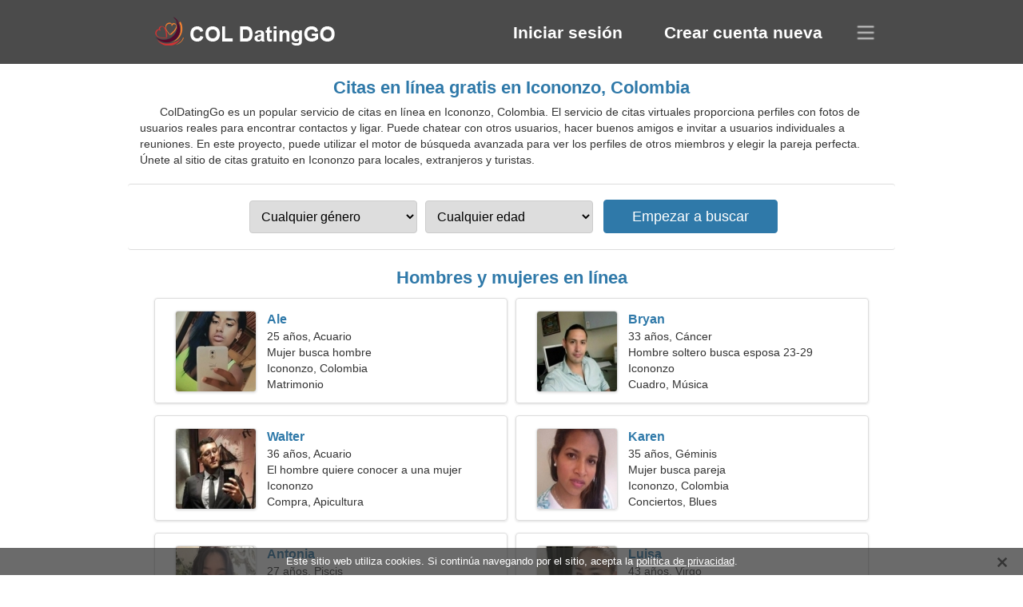

--- FILE ---
content_type: text/html; charset=utf-8
request_url: https://coldatinggo.com/dating-icononzo-colombia/
body_size: 4280
content:
<!DOCTYPE html><html lang="es" dir="ltr"><head><meta http-equiv="content-type" content="text/html;charset=UTF-8"><meta http-equiv="X-UA-Compatible" content="IE=edge"><meta name="viewport" content="width=device-width,initial-scale=1.0"><meta name="robots" content="index,follow"><title>Icononzo, Colombia - Sitio de citas gratis</title><meta name="description" content="Servicio de citas en línea gratis en Icononzo, Colombia. El servicio de citas virtuales proporciona perfiles con fotos de usuarios reales para encontrar contactos y coquetear."><link rel="canonical" href="https://coldatinggo.com/dating-icononzo-colombia/"><link rel="alternate" hreflang="en" href="https://en.coldatinggo.com/dating-icononzo-colombia/"><link rel="alternate" hreflang="de" href="https://de.coldatinggo.com/dating-icononzo-colombia/"><link rel="alternate" hreflang="fr" href="https://fr.coldatinggo.com/dating-icononzo-colombia/"><link rel="alternate" hreflang="zh-Hant" href="https://cn.coldatinggo.com/dating-icononzo-colombia/"><link rel="alternate" hreflang="zh-Hans" href="https://zh.coldatinggo.com/dating-icononzo-colombia/"><link rel="alternate" hreflang="bg" href="https://bg.coldatinggo.com/dating-icononzo-colombia/"><link rel="alternate" hreflang="hu" href="https://hu.coldatinggo.com/dating-icononzo-colombia/"><link rel="alternate" hreflang="vi" href="https://vi.coldatinggo.com/dating-icononzo-colombia/"><link rel="alternate" hreflang="el" href="https://el.coldatinggo.com/dating-icononzo-colombia/"><link rel="alternate" hreflang="id" href="https://id.coldatinggo.com/dating-icononzo-colombia/"><link rel="alternate" hreflang="es" href="https://coldatinggo.com/dating-icononzo-colombia/"><link rel="alternate" hreflang="it" href="https://it.coldatinggo.com/dating-icononzo-colombia/"><link rel="alternate" hreflang="ko" href="https://ko.coldatinggo.com/dating-icononzo-colombia/"><link rel="alternate" hreflang="no" href="https://no.coldatinggo.com/dating-icononzo-colombia/"><link rel="alternate" hreflang="pl" href="https://pl.coldatinggo.com/dating-icononzo-colombia/"><link rel="alternate" hreflang="pt" href="https://pt.coldatinggo.com/dating-icononzo-colombia/"><link rel="alternate" hreflang="th" href="https://th.coldatinggo.com/dating-icononzo-colombia/"><link rel="alternate" hreflang="tr" href="https://tr.coldatinggo.com/dating-icononzo-colombia/"><link rel="alternate" hreflang="hr" href="https://hr.coldatinggo.com/dating-icononzo-colombia/"><link rel="alternate" hreflang="cs" href="https://cs.coldatinggo.com/dating-icononzo-colombia/"><link rel="alternate" hreflang="sv" href="https://sv.coldatinggo.com/dating-icononzo-colombia/"><link rel="alternate" hreflang="ja" href="https://ja.coldatinggo.com/dating-icononzo-colombia/"><link rel="alternate" hreflang="fi" href="https://fi.coldatinggo.com/dating-icononzo-colombia/"><link rel="alternate" hreflang="da" href="https://da.coldatinggo.com/dating-icononzo-colombia/"><link rel="alternate" hreflang="nl" href="https://nl.coldatinggo.com/dating-icononzo-colombia/"><link rel="alternate" hreflang="hi" href="https://hi.coldatinggo.com/dating-icononzo-colombia/"><link rel="alternate" hreflang="et" href="https://et.coldatinggo.com/dating-icononzo-colombia/"><link rel="alternate" hreflang="ru" href="https://ru.coldatinggo.com/dating-icononzo-colombia/"><link rel="alternate" hreflang="ro" href="https://ro.coldatinggo.com/dating-icononzo-colombia/"><link rel="alternate" hreflang="sl" href="https://sl.coldatinggo.com/dating-icononzo-colombia/"><link rel="alternate" hreflang="sk" href="https://sk.coldatinggo.com/dating-icononzo-colombia/"><link rel="alternate" hreflang="lv" href="https://lv.coldatinggo.com/dating-icononzo-colombia/"><link rel="alternate" hreflang="lt" href="https://lt.coldatinggo.com/dating-icononzo-colombia/"><link rel="alternate" hreflang="sr" href="https://sr.coldatinggo.com/dating-icononzo-colombia/"><link rel="alternate" hreflang="uk" href="https://uk.coldatinggo.com/dating-icononzo-colombia/"><link rel="alternate" hreflang="ar" href="https://ar.coldatinggo.com/dating-icononzo-colombia/"><link rel="alternate" hreflang="fa" href="https://fa.coldatinggo.com/dating-icononzo-colombia/"><link rel="alternate" hreflang="he" href="https://he.coldatinggo.com/dating-icononzo-colombia/"><link rel="stylesheet" href="https://coldatinggo.com/css/style.css"><link rel="icon" href="https://coldatinggo.com/favicon.ico" type="image/x-icon"><link rel="shortcut icon" href="https://coldatinggo.com/favicon.ico" type="image/x-icon"><meta name="google-site-verification" content="0R3yrj3pRgDudsKjDCLkrAM09bQJ66GNM-L7B1I-kgo"><meta name="msvalidate.01" content="508AACBBC3FF592C5F47DE147FEF072A"><meta name="yandex-verification" content="9944403c97357b27"></head><body><div class="header"><div class="block"><div class="logo"><img data-rel="Lw," src="https://coldatinggo.com/images/coldatinggo.png" alt="ColDatingGo - Sitio de citas gratis en Colombia" width="250" height="40"></div><div class="nav"><ul><li><a href="#sign-in" data-go="L2xvZ2luLw,">Iniciar sesión</a></li><li><a href="#registration" data-go="L3JlZ2lzdGVyLw,">Crear cuenta nueva</a></li></ul></div><div class="select-lang"></div></div></div><div class="content"><div class="pre"><h1>Citas en línea gratis en Icononzo, Colombia</h1><p>ColDatingGo es un popular servicio de citas en línea en Icononzo, Colombia. El servicio de citas virtuales proporciona perfiles con fotos de usuarios reales para encontrar contactos y ligar. Puede chatear con otros usuarios, hacer buenos amigos e invitar a usuarios individuales a reuniones. En este proyecto, puede utilizar el motor de búsqueda avanzada para ver los perfiles de otros miembros y elegir la pareja perfecta. Únete al sitio de citas gratuito en Icononzo para locales, extranjeros y turistas.</p><div class="search-people"><form id="start-search"><div class="item"><select name="gender"><option value="0">Cualquier género</option> <option value="1">Hombre</option> <option value="2">Mujer</option></select></div><div class="item"><select name="age"><option value="0">Cualquier edad</option> <option value="1">21-25</option> <option value="2">25-30</option> <option value="3">30-40</option> <option value="4">40-50</option> <option value="5">50-60</option> <option value="6">60-70</option> <option value="7">70+</option></select></div><input type="submit" value="Empezar a buscar" class="button"></form></div></div><div class="hh2">Hombres y mujeres en línea</div><div class="users"><div class="block" data-profile="profile/18759615"><p><span class="photo photo5d9be65ad123eb6e0f4a3f10ba2bac3b" data-photo="poppy-5d9be65ad123eb6e0f4a3f10ba2bac3b.jpg"></span> <span class="login">Ale</span> <span class="info">25 años, Acuario</span> <span class="search">Mujer busca hombre</span> <span class="param">Icononzo, Colombia</span> <span class="interests">Matrimonio</span></p></div><div class="block" data-profile="profile/46533344"><p><span class="photo photo39f934dd393fcae06c7472fb623341b2" data-photo="happiness-39f934dd393fcae06c7472fb623341b2.jpg"></span> <span class="login">Bryan</span> <span class="info">33 años, Cáncer</span> <span class="search">Hombre soltero busca esposa 23-29</span> <span class="param">Icononzo</span> <span class="interests">Cuadro, Música</span></p></div><div class="block" data-profile="profile/35139285"><p><span class="photo photo705eb3e538642caa7e13c2f862059a11" data-photo="cute-pie-705eb3e538642caa7e13c2f862059a11.jpg"></span> <span class="login">Walter</span> <span class="info">36 años, Acuario</span> <span class="search">El hombre quiere conocer a una mujer</span> <span class="param">Icononzo</span> <span class="interests">Compra, Apicultura</span></p></div><div class="block" data-profile="profile/32178997"><p><span class="photo photo90ed29d573633df86732e8a30759d5f4" data-photo="celia1-90ed29d573633df86732e8a30759d5f4.jpg"></span> <span class="login">Karen</span> <span class="info">35 años, Géminis</span> <span class="search">Mujer busca pareja</span> <span class="param">Icononzo, Colombia</span> <span class="interests">Conciertos, Blues</span></p></div><div class="block" data-profile="profile/35413658"><p><span class="photo photo03b8a5f38d278c2e0f8a924d2a74156e" data-photo="raylene-03b8a5f38d278c2e0f8a924d2a74156e.jpg"></span> <span class="login">Antonia</span> <span class="info">27 años, Piscis</span> <span class="search">Chica busca novio 28-36</span> <span class="param">173 cm (5'9"), 51 kg (112 libras)</span> <span class="interests">Boda</span></p></div><div class="block" data-profile="profile/32658732"><p><span class="photo photo93a45ec008e4c9d9955f543e3a020abc" data-photo="betty-93a45ec008e4c9d9955f543e3a020abc.jpg"></span> <span class="login">Luisa</span> <span class="info">43 años, Virgo</span> <span class="search">Necesito un amigo educado para viajar juntos</span> <span class="param">Icononzo</span> <span class="interests">Amor verdadero</span></p></div><div class="block" data-profile="profile/94666316"><p><span class="photo photo10833c923dda1ad5a61c4f306b37d3d2" data-photo="snuggles-10833c923dda1ad5a61c4f306b37d3d2.jpg"></span> <span class="login">Michaell</span> <span class="info">26 años, Sagitario</span> <span class="search">Chico busca novia</span> <span class="param">Icononzo, Colombia</span> <span class="interests">Relación a corto plazo</span></p></div><div class="block" data-profile="profile/53211686"><p><span class="photo photofea98b738d41bec165889e70640e4f5d" data-photo="josefina-fea98b738d41bec165889e70640e4f5d.jpg"></span> <span class="login">Yennifer</span> <span class="info">59 años, Tauro</span> <span class="search">Amo el ballet y las reuniones</span> <span class="param">170 cm (5'7"), 70 kg (154 libras)</span> <span class="interests">Amistad</span></p></div><div class="block" data-profile="profile/75719353"><p><span class="photo photo3578c831d8d3eabfbe8f6a8b611b6ce4" data-photo="anaya-3578c831d8d3eabfbe8f6a8b611b6ce4.jpg"></span> <span class="login">Sara</span> <span class="info">34 años, Sagitario</span> <span class="search">Mujer soltera busca marido 36-45</span> <span class="param">166 cm (5'6"), 61 kg (134 libras)</span> <span class="interests">Patines, Buceo</span></p></div><div class="block" data-profile="profile/98993841"><p><span class="photo photod775c58b53970f83794456c4d9d97073" data-photo="artemis-d775c58b53970f83794456c4d9d97073.jpg"></span> <span class="login">Camila</span> <span class="info">21 años, Capricornio</span> <span class="search">Una mujer extravagante busca pareja</span> <span class="param">Icononzo</span> <span class="interests">Relación seria</span></p></div><div class="block" data-profile="profile/82568364"><p><span class="photo photo39bb069f3d72fb0875a011a9653401cf" data-photo="heaven-sent60-39bb069f3d72fb0875a011a9653401cf.jpg"></span> <span class="login">Harold</span> <span class="info">60 años, Aries</span> <span class="search">Hombre busca una dama mayor</span> <span class="param">Icononzo, Colombia</span> <span class="interests">Familia</span></p></div><div class="block" data-profile="profile/14766826"><p><span class="photo photo5e02163a9c654b65209a6b77a947ca3b" data-photo="blue-5e02163a9c654b65209a6b77a947ca3b.jpg"></span> <span class="login">Edward</span> <span class="info">46 años, Leo</span> <span class="search">Soy gerente de oficina en busca de una mujer encantadora</span> <span class="param">Icononzo, Colombia</span> <span class="interests">Relación real</span></p></div></div><div class="hh3">Cómo funciona ColDatingGo</div><div class="start-search"><div class="block"><div class="img1"></div><p class="action">Únete al sitio</p><p class="desc">Registrate gratis</p></div><div class="block"><div class="img2"></div><p class="action">Crea un nuevo perfil</p><p class="desc">Describete</p></div><div class="block"><div class="img3"></div><p class="action">Empezar a buscar</p><p class="desc">Encuentra miembros</p></div><div class="block"><div class="img4"></div><p class="action">Comenzar chat</p><p class="desc">En español</p></div><a class="join" href="#join" data-val="L2pvaW4vZGF0aW5nLWljb25vbnpvLWNvbG9tYmlhLw,">Iniciar registro</a></div><div class="hh3">Otros lugares, ciudades</div><ul class="other-location"><li><a href="https://coldatinggo.com/dating-barranquilla-colombia/">Barranquilla</a></li><li><a href="https://coldatinggo.com/dating-bello-colombia/">Bello</a></li><li><a href="https://coldatinggo.com/dating-pasto-colombia/">Pasto</a></li><li><a href="https://coldatinggo.com/dating-palmira-colombia/">Palmira</a></li><li><a href="https://coldatinggo.com/dating-piedecuesta-colombia/">Piedecuesta</a></li><li><a href="https://coldatinggo.com/dating-pitalito-colombia/">Pitalito</a></li><li><a href="https://coldatinggo.com/dating-zipaquira-colombia/">Zipaquirá</a></li><li><a href="https://coldatinggo.com/dating-magangue-colombia/">Magangué</a></li><li><a href="https://coldatinggo.com/dating-sabanalarga-colombia/">Sabanalarga</a></li><li><a href="https://coldatinggo.com/dating-santander-de-quilichao-colombia/">Santander de Quilichao</a></li><li><a href="https://coldatinggo.com/dating-duitama-colombia/">Duitama</a></li><li><a href="https://coldatinggo.com/dating-fusagasuga-colombia/">Fusagasugá</a></li><li><a href="https://coldatinggo.com/dating-san-marcos-colombia/">San Marcos</a></li><li><a href="https://coldatinggo.com/dating-arjona-colombia/">Arjona</a></li><li><a href="https://coldatinggo.com/dating-carmen-de-viboral-colombia/">El Carmen de Viboral</a></li><li><a href="https://coldatinggo.com/dating-la-estrella-colombia/">La Estrella</a></li><li><a href="https://coldatinggo.com/dating-copacabana-colombia/">Copacabana</a></li><li><a href="https://coldatinggo.com/dating-samaniego-colombia/">Samaniego</a></li><li><a href="https://coldatinggo.com/dating-piendamo-colombia/">Piendamó</a></li><li><a href="https://coldatinggo.com/dating-corozal-colombia/">Corozal</a></li><li><a href="https://coldatinggo.com/dating-san-onofre-colombia/">San Onofre</a></li><li><a href="https://coldatinggo.com/dating-ariguani-colombia/">Ariguani</a></li><li><a href="https://coldatinggo.com/dating-el-zulia-colombia/">El Zulia</a></li><li><a href="https://coldatinggo.com/dating-rivera-colombia/">Rivera</a></li><li><a href="https://coldatinggo.com/dating-campo-de-la-cruz-colombia/">Campo de La Cruz</a></li><li><a href="https://coldatinggo.com/dating-toluviejo-colombia/">Tolú Viejo</a></li><li><a href="https://coldatinggo.com/dating-pailitas-colombia/">Pailitas</a></li><li><a href="https://coldatinggo.com/dating-pupiales-colombia/">Pupiales</a></li><li><a href="https://coldatinggo.com/dating-santa-ana-colombia/">Santa Ana</a></li><li><a href="https://coldatinggo.com/dating-santa-barbara-colombia/">Santa Bárbara</a></li><li><a href="https://coldatinggo.com/dating-obando-colombia/">Obando</a></li><li><a href="https://coldatinggo.com/dating-necocli-colombia/">Necoclí</a></li><li><a href="https://coldatinggo.com/dating-venecia-colombia/">Venecia</a></li><li><a href="https://coldatinggo.com/dating-turbana-colombia/">Turbana</a></li><li><a href="https://coldatinggo.com/dating-mogotes-colombia/">Mogotes</a></li><li><a href="https://coldatinggo.com/">Colombia</a></li></ul></div><div class="language"><div class="language-change"><div class="language-close"></div><div data-val="Cambiar idioma" class="id9445"></div><div class="select-language"><div data-u="YXIuY29sZGF0aW5nZ28uY29t" data-l="العربية"></div><div data-u="YmcuY29sZGF0aW5nZ28uY29t" data-l="Български"></div><div data-u="Y24uY29sZGF0aW5nZ28uY29t" data-l="文言"></div><div data-u="Y3MuY29sZGF0aW5nZ28uY29t" data-l="Čeština"></div><div data-u="ZGEuY29sZGF0aW5nZ28uY29t" data-l="Dansk"></div><div data-u="ZGUuY29sZGF0aW5nZ28uY29t" data-l="Deutsch"></div><div data-u="ZWwuY29sZGF0aW5nZ28uY29t" data-l="Ελληνικά"></div><div data-u="ZW4uY29sZGF0aW5nZ28uY29t" data-l="English"></div><div data-u="Y29sZGF0aW5nZ28uY29t" data-l="Español"></div><div data-u="ZXQuY29sZGF0aW5nZ28uY29t" data-l="Eesti"></div><div data-u="ZmEuY29sZGF0aW5nZ28uY29t" data-l="فارسی"></div><div data-u="ZmkuY29sZGF0aW5nZ28uY29t" data-l="Suomi"></div><div data-u="ZnIuY29sZGF0aW5nZ28uY29t" data-l="Français"></div><div data-u="aGUuY29sZGF0aW5nZ28uY29t" data-l="עברית"></div><div data-u="aGkuY29sZGF0aW5nZ28uY29t" data-l="हिन्दी"></div><div data-u="aHIuY29sZGF0aW5nZ28uY29t" data-l="Hrvatski"></div><div data-u="aHUuY29sZGF0aW5nZ28uY29t" data-l="Magyar"></div><div data-u="aWQuY29sZGF0aW5nZ28uY29t" data-l="Indonesia"></div><div data-u="aXQuY29sZGF0aW5nZ28uY29t" data-l="Italiano"></div><div data-u="amEuY29sZGF0aW5nZ28uY29t" data-l="日本語"></div><div data-u="a28uY29sZGF0aW5nZ28uY29t" data-l="한국어"></div><div data-u="bHQuY29sZGF0aW5nZ28uY29t" data-l="Lietuvių"></div><div data-u="bHYuY29sZGF0aW5nZ28uY29t" data-l="Latviešu"></div><div data-u="bmwuY29sZGF0aW5nZ28uY29t" data-l="Nederlands"></div><div data-u="bm8uY29sZGF0aW5nZ28uY29t" data-l="Norsk"></div><div data-u="cGwuY29sZGF0aW5nZ28uY29t" data-l="Polski"></div><div data-u="cHQuY29sZGF0aW5nZ28uY29t" data-l="Português"></div><div data-u="cm8uY29sZGF0aW5nZ28uY29t" data-l="Română"></div><div data-u="cnUuY29sZGF0aW5nZ28uY29t" data-l="Русский"></div><div data-u="c2suY29sZGF0aW5nZ28uY29t" data-l="Slovenčina"></div><div data-u="c2wuY29sZGF0aW5nZ28uY29t" data-l="Slovenščina"></div><div data-u="c3IuY29sZGF0aW5nZ28uY29t" data-l="Српски"></div><div data-u="c3YuY29sZGF0aW5nZ28uY29t" data-l="Svenska"></div><div data-u="dGguY29sZGF0aW5nZ28uY29t" data-l="ไทย"></div><div data-u="dHIuY29sZGF0aW5nZ28uY29t" data-l="Türkçe"></div><div data-u="dWsuY29sZGF0aW5nZ28uY29t" data-l="Українська"></div><div data-u="dmkuY29sZGF0aW5nZ28uY29t" data-l="Tiếng Việt"></div><div data-u="emguY29sZGF0aW5nZ28uY29t" data-l="中文"></div></div></div></div><div class="footer">&copy; 2026, ColDatingGo | <a href="#privacy-policy" data-f="L3ByaXZhY3ktcG9saWN5Lw,">Política de privacidad</a> | <a href="#terms-of-use" data-f="L3Rlcm1zLW9mLXVzZS8,">Términos de Uso</a> | <a href="#contact-us" data-f="L2NvbnRhY3QtdXMv">Contáctenos</a></div><div class="used-cookies" data-cookies="RXN0ZSBzaXRpbyB3ZWIgdXRpbGl6YSBjb29raWVzLiBTaSBjb250aW7DumEgbmF2ZWdhbmRvIHBvciBlbCBzaXRpbywgYWNlcHRhIGxhIDxzcGFuIGRhdGEtb3A9Ii9wcml2YWN5LXBvbGljeS8iPnBvbMOtdGljYSBkZSBwcml2YWNpZGFkPC9zcGFuPi4,"></div><script src="https://ajax.googleapis.com/ajax/libs/jquery/3.6.4/jquery.min.js"></script><script src="https://coldatinggo.com/js/base.js"></script><script src="https://coldatinggo.com/js/data.js"></script><script src="https://coldatinggo.com/assets/js/d/data.js"></script><script defer src="https://static.cloudflareinsights.com/beacon.min.js/vcd15cbe7772f49c399c6a5babf22c1241717689176015" integrity="sha512-ZpsOmlRQV6y907TI0dKBHq9Md29nnaEIPlkf84rnaERnq6zvWvPUqr2ft8M1aS28oN72PdrCzSjY4U6VaAw1EQ==" data-cf-beacon='{"version":"2024.11.0","token":"fb01a9c787184b0a93c4866dfab39035","r":1,"server_timing":{"name":{"cfCacheStatus":true,"cfEdge":true,"cfExtPri":true,"cfL4":true,"cfOrigin":true,"cfSpeedBrain":true},"location_startswith":null}}' crossorigin="anonymous"></script>
</body></html>